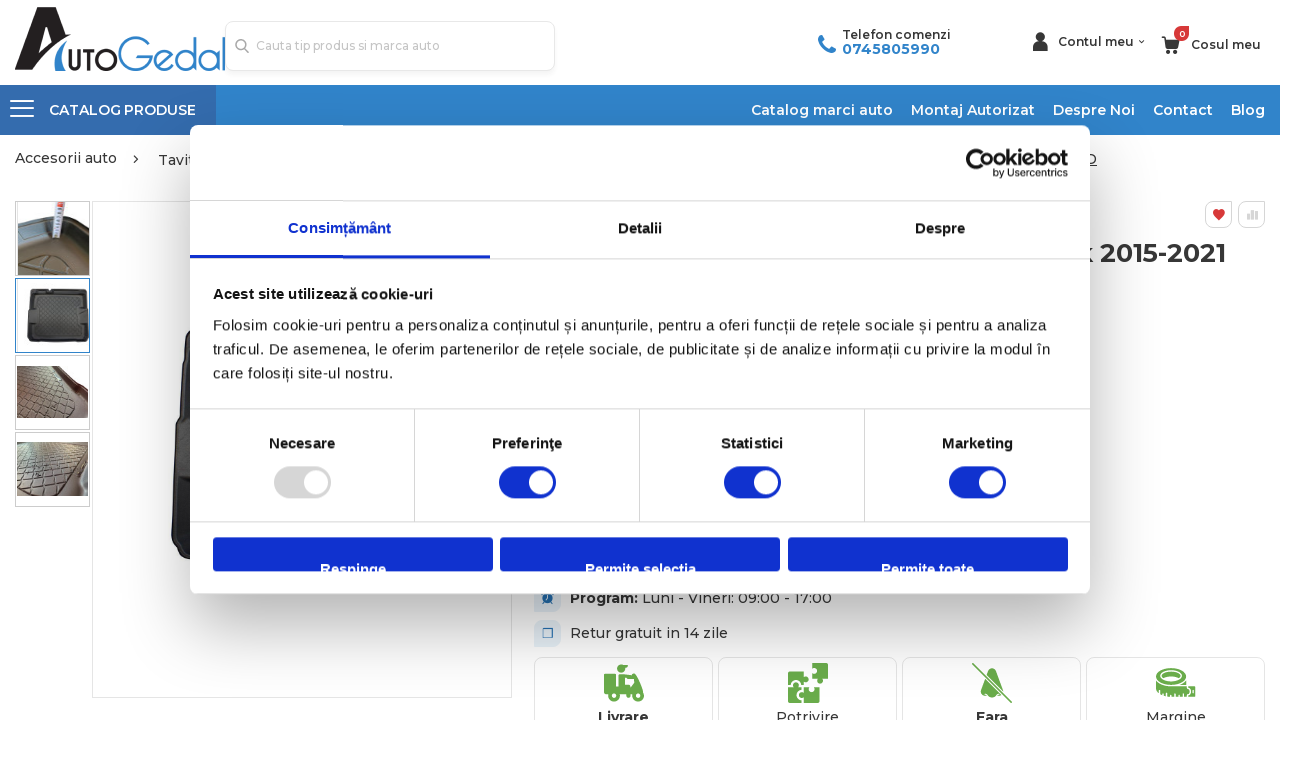

--- FILE ---
content_type: image/svg+xml
request_url: https://www.autogedal.ro/media/wysiwyg/USP-ICONS/margine_inalta_5cm.svg
body_size: 889
content:
<svg width="32" height="24" viewBox="0 0 32 24" fill="none" xmlns="http://www.w3.org/2000/svg">
<path d="M5.85374 8.13485C7.79283 7.22034 9.91745 6.76757 12.0609 6.81208C14.2044 6.76757 16.329 7.22034 18.2681 8.13485C19.141 7.56715 19.6341 6.90071 19.6341 6.25111C19.6341 4.62428 16.5908 2.88527 12.0609 2.88527C7.53105 2.88527 4.48776 4.62428 4.48776 6.25111C4.48776 6.90071 4.98086 7.56715 5.85374 8.13485Z" fill="#6AAC4B"/>
<path d="M30.8536 14.6657H25.8049V15.8163C26.9173 15.7933 28.0487 16.8967 28.0487 18.873C28.0745 19.8023 27.7377 20.7052 27.1097 21.3907C26.7627 21.7398 26.2967 21.9452 25.8049 21.9657V23.0803H30.8536C31.1634 23.0803 31.4146 22.8292 31.4146 22.5193V15.2267C31.4146 14.9169 31.1634 14.6657 30.8536 14.6657ZM30.2926 19.7145C30.2926 20.0243 30.0415 20.2755 29.7317 20.2755C29.4218 20.2755 29.1707 20.0243 29.1707 19.7145V18.0316C29.1707 17.7217 29.4218 17.4706 29.7317 17.4706C30.0415 17.4706 30.2926 17.7217 30.2926 18.0316V19.7145Z" fill="#6AAC4B"/>
<path d="M12.0609 13.5437C18.7113 13.5437 24.1219 10.524 24.1219 6.81201C24.1219 3.10005 18.7113 0.0803223 12.0609 0.0803223C5.4106 0.0803223 0 3.10005 0 6.81201C0 10.524 5.4106 13.5437 12.0609 13.5437ZM12.0609 1.76324C16.9364 1.76324 20.756 3.73451 20.756 6.25104C20.756 7.39935 19.9544 8.43154 18.6243 9.21747C18.5842 9.24804 18.54 9.27295 18.4931 9.29152C16.5029 10.3018 14.292 10.7993 12.0609 10.7388C9.80657 10.8025 7.57288 10.2933 5.56879 9.25898C5.53936 9.24544 5.5112 9.22929 5.48464 9.21074C4.16299 8.42593 3.36584 7.39599 3.36584 6.25104C3.36584 3.73451 7.18552 1.76324 12.0609 1.76324Z" fill="#6AAC4B"/>
<path d="M26.3209 20.5928C26.7334 20.1169 26.9499 19.5022 26.9268 18.8729C26.9268 17.6741 26.3445 16.9213 25.8048 16.9095C25.1933 16.9151 24.6921 16.4259 24.6829 15.8145V14.6656H12.0609C6.68176 14.6656 2.04756 12.7353 0 9.97697V16.3485C0 17.7857 0.841461 19.1225 2.2439 20.2232V18.0314C2.2439 17.7216 2.49505 17.4705 2.80487 17.4705C3.11469 17.4705 3.36584 17.7216 3.36584 18.0314V20.9855C3.90633 21.2981 4.46878 21.5711 5.04877 21.8023V20.8363C5.04877 20.5265 5.29992 20.2753 5.60974 20.2753C5.91956 20.2753 6.17072 20.5265 6.17072 20.8363V22.209C6.70645 22.3773 7.27247 22.5187 7.85364 22.6415V20.2753C7.85364 19.9655 8.1048 19.7144 8.41461 19.7144C8.72443 19.7144 8.97559 19.9655 8.97559 20.2753V22.8429C9.71921 22.9531 10.4683 23.0228 11.2195 23.0516V21.9583C11.2195 21.6484 11.4706 21.3973 11.7805 21.3973C12.0903 21.3973 12.3414 21.6484 12.3414 21.9583V23.0752H14.5853V20.8363C14.5853 20.5265 14.8365 20.2753 15.1463 20.2753C15.4561 20.2753 15.7073 20.5265 15.7073 20.8363V23.0757H17.9512V21.9583C17.9512 21.6484 18.2023 21.3973 18.5121 21.3973C18.822 21.3973 19.0731 21.6484 19.0731 21.9583V23.0768H21.317V20.8363C21.317 20.5265 21.5682 20.2753 21.878 20.2753C22.1878 20.2753 22.439 20.5265 22.439 20.8363V23.0802H24.6829V21.9094C24.6819 21.6298 24.7935 21.3615 24.9925 21.165C25.2137 20.9602 25.5034 20.8456 25.8048 20.8436C26.0041 20.8348 26.1908 20.744 26.3209 20.5928Z" fill="#6AAC4B"/>
<path d="M24.1219 13.5437V9.97697C22.7436 11.6506 20.9102 12.8894 18.8431 13.5437H24.1219Z" fill="#6AAC4B"/>
</svg>


--- FILE ---
content_type: image/svg+xml
request_url: https://www.autogedal.ro/media/wysiwyg/USP-ICONS/margine_inalta_5cm.svg
body_size: 906
content:
<svg width="32" height="24" viewBox="0 0 32 24" fill="none" xmlns="http://www.w3.org/2000/svg">
<path d="M5.85374 8.13485C7.79283 7.22034 9.91745 6.76757 12.0609 6.81208C14.2044 6.76757 16.329 7.22034 18.2681 8.13485C19.141 7.56715 19.6341 6.90071 19.6341 6.25111C19.6341 4.62428 16.5908 2.88527 12.0609 2.88527C7.53105 2.88527 4.48776 4.62428 4.48776 6.25111C4.48776 6.90071 4.98086 7.56715 5.85374 8.13485Z" fill="#6AAC4B"/>
<path d="M30.8536 14.6657H25.8049V15.8163C26.9173 15.7933 28.0487 16.8967 28.0487 18.873C28.0745 19.8023 27.7377 20.7052 27.1097 21.3907C26.7627 21.7398 26.2967 21.9452 25.8049 21.9657V23.0803H30.8536C31.1634 23.0803 31.4146 22.8292 31.4146 22.5193V15.2267C31.4146 14.9169 31.1634 14.6657 30.8536 14.6657ZM30.2926 19.7145C30.2926 20.0243 30.0415 20.2755 29.7317 20.2755C29.4218 20.2755 29.1707 20.0243 29.1707 19.7145V18.0316C29.1707 17.7217 29.4218 17.4706 29.7317 17.4706C30.0415 17.4706 30.2926 17.7217 30.2926 18.0316V19.7145Z" fill="#6AAC4B"/>
<path d="M12.0609 13.5437C18.7113 13.5437 24.1219 10.524 24.1219 6.81201C24.1219 3.10005 18.7113 0.0803223 12.0609 0.0803223C5.4106 0.0803223 0 3.10005 0 6.81201C0 10.524 5.4106 13.5437 12.0609 13.5437ZM12.0609 1.76324C16.9364 1.76324 20.756 3.73451 20.756 6.25104C20.756 7.39935 19.9544 8.43154 18.6243 9.21747C18.5842 9.24804 18.54 9.27295 18.4931 9.29152C16.5029 10.3018 14.292 10.7993 12.0609 10.7388C9.80657 10.8025 7.57288 10.2933 5.56879 9.25898C5.53936 9.24544 5.5112 9.22929 5.48464 9.21074C4.16299 8.42593 3.36584 7.39599 3.36584 6.25104C3.36584 3.73451 7.18552 1.76324 12.0609 1.76324Z" fill="#6AAC4B"/>
<path d="M26.3209 20.5928C26.7334 20.1169 26.9499 19.5022 26.9268 18.8729C26.9268 17.6741 26.3445 16.9213 25.8048 16.9095C25.1933 16.9151 24.6921 16.4259 24.6829 15.8145V14.6656H12.0609C6.68176 14.6656 2.04756 12.7353 0 9.97697V16.3485C0 17.7857 0.841461 19.1225 2.2439 20.2232V18.0314C2.2439 17.7216 2.49505 17.4705 2.80487 17.4705C3.11469 17.4705 3.36584 17.7216 3.36584 18.0314V20.9855C3.90633 21.2981 4.46878 21.5711 5.04877 21.8023V20.8363C5.04877 20.5265 5.29992 20.2753 5.60974 20.2753C5.91956 20.2753 6.17072 20.5265 6.17072 20.8363V22.209C6.70645 22.3773 7.27247 22.5187 7.85364 22.6415V20.2753C7.85364 19.9655 8.1048 19.7144 8.41461 19.7144C8.72443 19.7144 8.97559 19.9655 8.97559 20.2753V22.8429C9.71921 22.9531 10.4683 23.0228 11.2195 23.0516V21.9583C11.2195 21.6484 11.4706 21.3973 11.7805 21.3973C12.0903 21.3973 12.3414 21.6484 12.3414 21.9583V23.0752H14.5853V20.8363C14.5853 20.5265 14.8365 20.2753 15.1463 20.2753C15.4561 20.2753 15.7073 20.5265 15.7073 20.8363V23.0757H17.9512V21.9583C17.9512 21.6484 18.2023 21.3973 18.5121 21.3973C18.822 21.3973 19.0731 21.6484 19.0731 21.9583V23.0768H21.317V20.8363C21.317 20.5265 21.5682 20.2753 21.878 20.2753C22.1878 20.2753 22.439 20.5265 22.439 20.8363V23.0802H24.6829V21.9094C24.6819 21.6298 24.7935 21.3615 24.9925 21.165C25.2137 20.9602 25.5034 20.8456 25.8048 20.8436C26.0041 20.8348 26.1908 20.744 26.3209 20.5928Z" fill="#6AAC4B"/>
<path d="M24.1219 13.5437V9.97697C22.7436 11.6506 20.9102 12.8894 18.8431 13.5437H24.1219Z" fill="#6AAC4B"/>
</svg>


--- FILE ---
content_type: application/javascript
request_url: https://www.autogedal.ro/static/version1768318385/frontend/Leadlion/autogedal/ro_RO/Autogedal_Extend/js/view/question.min.js
body_size: -165
content:
define(['uiComponent','Magento_Customer/js/customer-data','Magento_Customer/js/view/customer'],function(Component,customerData){'use strict';return Component.extend({initialize:function(){this._super();this.question=customerData.get('question').extend({disposableCustomerData:'question'});},isEmailVisible:function(){return!!customerData.get('customer')().email;},nickname:function(){return this.question().nickname||customerData.get('customer')().firstname;},email:function(){return this.question().email||customerData.get('customer')().email;}});});